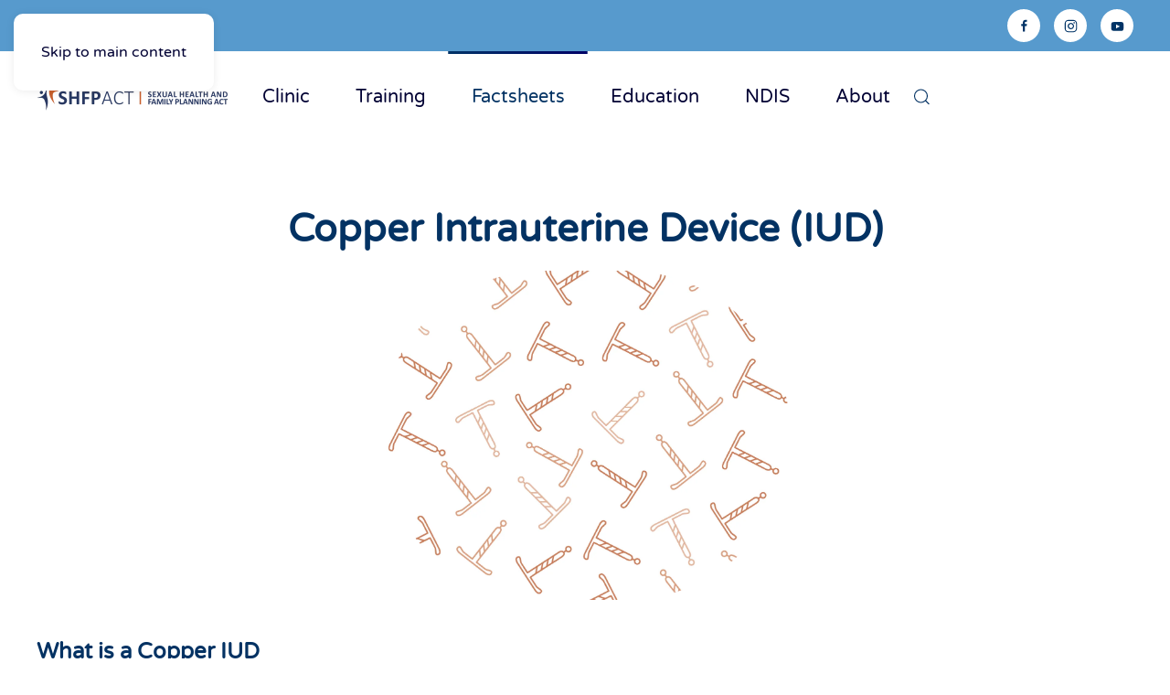

--- FILE ---
content_type: text/html; charset=utf-8
request_url: https://shfpact.org.au/index.php/sexual-heath-factsheets/42-sexual-reproductive/208-copper-intrauterine-device-iud
body_size: 9547
content:
<!DOCTYPE html>
<html lang="en-gb" dir="ltr">
    <head>
        <meta name="viewport" content="width=device-width, initial-scale=1">
        <link rel="icon" href="/images/logos/favicon.png" sizes="any">
                <link rel="apple-touch-icon" href="/images/logos/apple-touch-icon.png">
        <meta charset="utf-8" />
	<base href="https://shfpact.org.au/index.php/sexual-heath-factsheets/42-sexual-reproductive/208-copper-intrauterine-device-iud" />
	<meta name="keywords" content="Painful Sex" />
	<meta name="author" content="SHFPACT" />
	<meta name="twitter:card" content="summary" />
	<meta property="og:type" content="article" />
	<meta property="og:url" content="https://shfpact.org.au/index.php/sexual-heath-factsheets/42-sexual-reproductive/208-copper-intrauterine-device-iud" />
	<meta property="og:title" content="Copper Intrauterine Device (IUD)" />
	<meta property="og:description" content="Painful sex involving the vagina, vulva or pelvic area is a common problem, and 3 out of 4 people with a vagina will experience it at some stage in their life. " />
	<meta property="og:image" content="https://shfpact.org.au/images/health-infomation/Copper-Intrauterine-Device-IUD.jpg" />
	<meta name="description" content="Painful sex involving the vagina, vulva or pelvic area is a common problem, and 3 out of 4 people with a vagina will experience it at some stage in their life. " />
	<title>Copper Intrauterine Device (IUD)</title>
	<link href="https://shfpact.org.au/index.php/sexual-heath-factsheets/42-sexual-reproductive/208-copper-intrauterine-device-iud" rel="canonical" />
	<link href="/templates/yootheme/css/theme.9.css?1758695838" rel="stylesheet" />
	<script type="application/json" class="joomla-script-options new">{"csrf.token":"bda565db30393144c947c37a2201efc6","system.paths":{"root":"","base":""},"finder-search":{"url":"\/index.php\/component\/finder\/?task=suggestions.suggest&amp;format=json&amp;tmpl=component"}}</script>
	<script src="/media/system/js/core.js?0ecc0a8370915a46dbb59a2fb51677a1"></script>
	<script src="/templates/yootheme/html/com_finder/assets/awesomplete/js/awesomplete.min.js?0ecc0a8370915a46dbb59a2fb51677a1"></script>
	<script src="/templates/yootheme/html/com_finder/assets/com_finder/js/finder.min.js?0ecc0a8370915a46dbb59a2fb51677a1" defer></script>
	<script src="/templates/yootheme/vendor/assets/uikit/dist/js/uikit.min.js?4.5.11"></script>
	<script src="/templates/yootheme/vendor/assets/uikit/dist/js/uikit-icons-flow.min.js?4.5.11"></script>
	<script src="/templates/yootheme/js/theme.js?4.5.11"></script>
	<script>
document.addEventListener('DOMContentLoaded', function() {
            Array.prototype.slice.call(document.querySelectorAll('a span[id^="cloak"]')).forEach(function(span) {
                span.innerText = span.textContent;
            });
        });
	</script>
	<script>window.yootheme ||= {}; var $theme = yootheme.theme = {"i18n":{"close":{"label":"Close"},"totop":{"label":"Back to top"},"marker":{"label":"Open"},"navbarToggleIcon":{"label":"Open Menu"},"paginationPrevious":{"label":"Previous page"},"paginationNext":{"label":"Next Page"},"searchIcon":{"toggle":"Open Search","submit":"Submit Search"},"slider":{"next":"Next slide","previous":"Previous slide","slideX":"Slide %s","slideLabel":"%s of %s"},"slideshow":{"next":"Next slide","previous":"Previous slide","slideX":"Slide %s","slideLabel":"%s of %s"},"lightboxPanel":{"next":"Next slide","previous":"Previous slide","slideLabel":"%s of %s","close":"Close"}}};</script>

    </head>
    <body class="">

        <div class="uk-hidden-visually uk-notification uk-notification-top-left uk-width-auto">
            <div class="uk-notification-message">
                <a href="#tm-main" class="uk-link-reset">Skip to main content</a>
            </div>
        </div>

        
        
        <div class="tm-page">

                        


<header class="tm-header-mobile uk-hidden@s">


        <div uk-sticky show-on-up animation="uk-animation-slide-top" cls-active="uk-navbar-sticky" sel-target=".uk-navbar-container">
    
        <div class="uk-navbar-container">

            <div class="uk-container uk-container-expand">
                <nav class="uk-navbar" uk-navbar="{&quot;align&quot;:&quot;left&quot;,&quot;container&quot;:&quot;.tm-header-mobile &gt; [uk-sticky]&quot;,&quot;boundary&quot;:&quot;.tm-header-mobile .uk-navbar-container&quot;}">

                                        <div class="uk-navbar-left ">

                        
                                                    <a uk-toggle href="#tm-dialog-mobile" class="uk-navbar-toggle">

        
        <div uk-navbar-toggle-icon></div>

        
    </a>
<div class="uk-navbar-item" id="module-menu-navbar-mobile">

    
    
<ul class="uk-subnav" uk-dropnav="{&quot;boundary&quot;:&quot;false&quot;,&quot;container&quot;:&quot;body&quot;}">
    
	<li class="item-149 uk-parent"><a href="/index.php/clinic">Clinic</a>
	<div class="uk-dropdown"><div class="uk-drop-grid uk-child-width-1-1" uk-grid><div><ul class="uk-nav uk-dropdown-nav">

		<li class="item-385"><a href="/index.php/clinic/clinic-appointments">Clinic Appointments</a></li>
		<li class="item-384"><a href="/index.php/clinic/pelvic-pain-clinic">Pelvic Pain Clinic</a></li>
		<li class="item-499"><a href="/index.php/clinic/free-sti-testing-clinic-for-under-30s">Free STI Testing Clinic for under 30s</a></li>
		<li class="item-500"><a href="/index.php/clinic/iud-consults-and-insertion">IUD Consults and Insertion</a></li>
		<li class="item-333"><a href="/index.php/clinic/unplanned-pregnancy-counselling">Pregnancy Options Counselling</a></li>
		<li class="item-150"><a href="/index.php/clinic/menopause">Menopause</a></li></ul></div></div></div></li>
	<li class="item-294"><a href="/index.php/training">Training</a></li>
	<li class="item-160 uk-active"><a href="/index.php/sexual-heath-factsheets">Factsheets</a></li>
	<li class="item-151 uk-parent"><a href="/index.php/education">Education</a>
	<div class="uk-dropdown"><div class="uk-drop-grid uk-child-width-1-1" uk-grid><div><ul class="uk-nav uk-dropdown-nav">

		<li class="item-295"><a href="/index.php/education/sosafe">SoSafe Program</a></li>
		<li class="item-332"><a href="/index.php/education/lgbtiq-resources">LGBTIQ+ Resources</a></li>
		<li class="item-501"><a href="/index.php/education/resources-video">Video Resources</a></li>
		<li class="item-502"><a href="/index.php/education/digital-resources">Digital Resources</a></li></ul></div></div></div></li>
	<li class="item-247"><a href="/index.php/ndis">NDIS</a></li>
	<li class="item-148 uk-parent"><a href="/index.php/appointments">About</a>
	<div class="uk-dropdown"><div class="uk-drop-grid uk-child-width-1-1" uk-grid><div><ul class="uk-nav uk-dropdown-nav">

		<li class="item-235"><a href="/index.php/appointments/join">Join</a></li>
		<li class="item-236"><a href="/index.php/appointments/donate">Donate</a></li>
		<li class="item-237"><a href="/index.php/appointments/covid19">COVID19</a></li>
		<li class="item-248"><a href="/index.php/appointments/employment">Employment</a></li>
		<li class="item-302"><a href="/index.php/appointments/contact-us">Contact Us</a></li>
		<li class="item-334"><a href="/index.php/appointments/shfpact-policies">Policies</a></li>
		<li class="item-424"><a href="/index.php/appointments/our-services">Our Services</a></li>
		<li class="item-301"><a href="/index.php/appointments/easy-english">Easy English Policies</a></li>
		<li class="item-527"><a href="/index.php/appointments/annual-report-2024-2025">Annual Report 2024-2025</a></li>
		<li class="item-460"><a href="/index.php/appointments/2023-2024-annual-report">Annual Report 2023-2024</a></li>
		<li class="item-422"><a href="/index.php/appointments/2022-2023-annual-report">Annual Report 2022-2023</a></li>
		<li class="item-331"><a href="/index.php/appointments/2021-2022-annual-report">Annual Report 2021-2022</a></li>
		<li class="item-434"><a href="/index.php/appointments/feedback-form">Feedback</a></li>
		<li class="item-224"><a href="/index.php/appointments/news">News</a></li></ul></div></div></div></li></ul>

</div>

                        
                        
                    </div>
                    
                                        <div class="uk-navbar-center">

                                                    <a href="https://shfpact.org.au/index.php" aria-label="Back to home" class="uk-logo uk-navbar-item">
    <picture>
<source type="image/webp" srcset="/templates/yootheme/cache/e7/SHFPACT-Logo-e7c8a0a8.webp 148w, /templates/yootheme/cache/20/SHFPACT-Logo-2060da17.webp 295w, /templates/yootheme/cache/09/SHFPACT-Logo-09a86ee5.webp 296w" sizes="(min-width: 148px) 148px">
<img alt="SHFPACT" loading="eager" src="/templates/yootheme/cache/6b/SHFPACT-Logo-6be4dba7.png" width="148" height="20">
</picture><picture>
<source type="image/webp" srcset="/templates/yootheme/cache/2e/SHFPACT-Logo-reversed-2e931d1d.webp 148w, /templates/yootheme/cache/25/SHFPACT-Logo-reversed-2571379e.webp 295w, /templates/yootheme/cache/0c/SHFPACT-Logo-reversed-0cb9836c.webp 296w" sizes="(min-width: 148px) 148px">
<img class="uk-logo-inverse" alt="SHFPACT" loading="eager" src="/templates/yootheme/cache/80/SHFPACT-Logo-reversed-80074906.png" width="148" height="20">
</picture></a>
                        
                        
                    </div>
                    
                    
                </nav>
            </div>

        </div>

        </div>
    



        <div id="tm-dialog-mobile" uk-offcanvas="container: true; overlay: true" mode="push">
        <div class="uk-offcanvas-bar uk-flex uk-flex-column">

                        <button class="uk-offcanvas-close uk-close-large" type="button" uk-close uk-toggle="cls: uk-close-large; mode: media; media: @s"></button>
            
                        <div class="uk-margin-auto-bottom uk-text-center">
                
<div class="uk-grid uk-child-width-1-1" uk-grid>    <div>
<div class="uk-panel" id="module-menu-dialog-mobile">

    
    
<ul class="uk-nav uk-nav-secondary uk-nav-divider uk-nav-center">
    
	<li class="item-149 uk-parent"><a href="/index.php/clinic">Clinic</a>
	<ul class="uk-nav-sub">

		<li class="item-385"><a href="/index.php/clinic/clinic-appointments">Clinic Appointments</a></li>
		<li class="item-384"><a href="/index.php/clinic/pelvic-pain-clinic">Pelvic Pain Clinic</a></li>
		<li class="item-499"><a href="/index.php/clinic/free-sti-testing-clinic-for-under-30s">Free STI Testing Clinic for under 30s</a></li>
		<li class="item-500"><a href="/index.php/clinic/iud-consults-and-insertion">IUD Consults and Insertion</a></li>
		<li class="item-333"><a href="/index.php/clinic/unplanned-pregnancy-counselling">Pregnancy Options Counselling</a></li>
		<li class="item-150"><a href="/index.php/clinic/menopause">Menopause</a></li></ul></li>
	<li class="item-294"><a href="/index.php/training">Training</a></li>
	<li class="item-160 uk-active"><a href="/index.php/sexual-heath-factsheets">Factsheets</a></li>
	<li class="item-151 uk-parent"><a href="/index.php/education">Education</a>
	<ul class="uk-nav-sub">

		<li class="item-295"><a href="/index.php/education/sosafe">SoSafe Program</a></li>
		<li class="item-332"><a href="/index.php/education/lgbtiq-resources">LGBTIQ+ Resources</a></li>
		<li class="item-501"><a href="/index.php/education/resources-video">Video Resources</a></li>
		<li class="item-502"><a href="/index.php/education/digital-resources">Digital Resources</a></li></ul></li>
	<li class="item-247"><a href="/index.php/ndis">NDIS</a></li>
	<li class="item-148 uk-parent"><a href="/index.php/appointments">About</a>
	<ul class="uk-nav-sub">

		<li class="item-235"><a href="/index.php/appointments/join">Join</a></li>
		<li class="item-236"><a href="/index.php/appointments/donate">Donate</a></li>
		<li class="item-237"><a href="/index.php/appointments/covid19">COVID19</a></li>
		<li class="item-248"><a href="/index.php/appointments/employment">Employment</a></li>
		<li class="item-302"><a href="/index.php/appointments/contact-us">Contact Us</a></li>
		<li class="item-334"><a href="/index.php/appointments/shfpact-policies">Policies</a></li>
		<li class="item-424"><a href="/index.php/appointments/our-services">Our Services</a></li>
		<li class="item-301"><a href="/index.php/appointments/easy-english">Easy English Policies</a></li>
		<li class="item-527"><a href="/index.php/appointments/annual-report-2024-2025">Annual Report 2024-2025</a></li>
		<li class="item-460"><a href="/index.php/appointments/2023-2024-annual-report">Annual Report 2023-2024</a></li>
		<li class="item-422"><a href="/index.php/appointments/2022-2023-annual-report">Annual Report 2022-2023</a></li>
		<li class="item-331"><a href="/index.php/appointments/2021-2022-annual-report">Annual Report 2021-2022</a></li>
		<li class="item-434"><a href="/index.php/appointments/feedback-form">Feedback</a></li>
		<li class="item-224"><a href="/index.php/appointments/news">News</a></li></ul></li></ul>

</div>
</div>    <div>
<div class="uk-panel" id="module-tm-4">

    
    

    <form id="search-tm-4" action="/index.php/component/finder/search" method="get" role="search" class="uk-search js-finder-searchform uk-search-default uk-width-1-1"><span uk-search-icon></span><input name="q" class="js-finder-search-query uk-search-input" placeholder="Search" required aria-label="Search" type="search"></form>
    

</div>
</div></div>
            </div>
            
            
        </div>
    </div>
    
    
    

</header>


<div class="tm-toolbar tm-toolbar-default uk-visible@s">
    <div class="uk-container uk-flex uk-flex-middle">

        
                <div class="uk-margin-auto-left">
            <div class="uk-grid-medium uk-child-width-auto uk-flex-middle" uk-grid="margin: uk-margin-small-top">
                <div>
<div class="uk-panel" id="module-tm-5">

    
    <ul class="uk-flex-inline uk-flex-middle uk-flex-nowrap uk-grid-small" uk-grid>                    <li><a href="https://www.facebook.com/shfpact" class="uk-preserve-width uk-icon-button" rel="noreferrer" target="_blank"><span uk-icon="icon: facebook; width: 15; height: 15;"></span></a></li>
                    <li><a href="https://www.instagram.com/shfpact/" class="uk-preserve-width uk-icon-button" rel="noreferrer" target="_blank"><span uk-icon="icon: instagram; width: 15; height: 15;"></span></a></li>
                    <li><a href="https://www.youtube.com/channel/UCOifrw7BHTRR9nrHZP3-3yQ" class="uk-preserve-width uk-icon-button" rel="noreferrer" target="_blank"><span uk-icon="icon: youtube; width: 15; height: 15;"></span></a></li>
            </ul>
</div>
</div>
            </div>
        </div>
        
    </div>
</div>

<header class="tm-header uk-visible@s">



        <div uk-sticky media="@s" show-on-up animation="uk-animation-slide-top" cls-active="uk-navbar-sticky" sel-target=".uk-navbar-container">
    
        <div class="uk-navbar-container uk-navbar-primary">

            <div class="uk-container uk-container-large">
                <nav class="uk-navbar" uk-navbar="{&quot;align&quot;:&quot;left&quot;,&quot;container&quot;:&quot;.tm-header &gt; [uk-sticky]&quot;,&quot;boundary&quot;:&quot;.tm-header .uk-navbar-container&quot;}">

                                        <div class="uk-navbar-left ">

                                                    <a href="https://shfpact.org.au/index.php" aria-label="Back to home" class="uk-logo uk-navbar-item">
    <picture>
<source type="image/webp" srcset="/templates/yootheme/cache/60/SHFPACT-Logo-605daa40.webp 214w, /templates/yootheme/cache/db/SHFPACT-Logo-db3a65f0.webp 427w, /templates/yootheme/cache/55/SHFPACT-Logo-55d002ca.webp 428w" sizes="(min-width: 214px) 214px">
<img alt="SHFPACT" loading="eager" src="/templates/yootheme/cache/ec/SHFPACT-Logo-ec71d14f.png" width="214" height="29">
</picture><picture>
<source type="image/webp" srcset="/templates/yootheme/cache/a9/SHFPACT-Logo-reversed-a90617f5.webp 214w, /templates/yootheme/cache/de/SHFPACT-Logo-reversed-de2b8879.webp 427w, /templates/yootheme/cache/50/SHFPACT-Logo-reversed-50c1ef43.webp 428w" sizes="(min-width: 214px) 214px">
<img class="uk-logo-inverse" alt="SHFPACT" loading="eager" src="/templates/yootheme/cache/07/SHFPACT-Logo-reversed-079243ee.png" width="214" height="29">
</picture></a>
                        
                        
                        
                    </div>
                    
                                        <div class="uk-navbar-center">

                        
                                                    
<ul class="uk-navbar-nav">
    
	<li class="item-149 uk-parent"><a href="/index.php/clinic">Clinic</a>
	<div class="uk-drop uk-navbar-dropdown"><div><ul class="uk-nav uk-navbar-dropdown-nav">

		<li class="item-385"><a href="/index.php/clinic/clinic-appointments">Clinic Appointments</a></li>
		<li class="item-384"><a href="/index.php/clinic/pelvic-pain-clinic">Pelvic Pain Clinic</a></li>
		<li class="item-499"><a href="/index.php/clinic/free-sti-testing-clinic-for-under-30s">Free STI Testing Clinic for under 30s</a></li>
		<li class="item-500"><a href="/index.php/clinic/iud-consults-and-insertion">IUD Consults and Insertion</a></li>
		<li class="item-333"><a href="/index.php/clinic/unplanned-pregnancy-counselling">Pregnancy Options Counselling</a></li>
		<li class="item-150"><a href="/index.php/clinic/menopause">Menopause</a></li></ul></div></div></li>
	<li class="item-294"><a href="/index.php/training">Training</a></li>
	<li class="item-160 uk-active"><a href="/index.php/sexual-heath-factsheets">Factsheets</a></li>
	<li class="item-151 uk-parent"><a href="/index.php/education">Education</a>
	<div class="uk-drop uk-navbar-dropdown"><div><ul class="uk-nav uk-navbar-dropdown-nav">

		<li class="item-295"><a href="/index.php/education/sosafe">SoSafe Program</a></li>
		<li class="item-332"><a href="/index.php/education/lgbtiq-resources">LGBTIQ+ Resources</a></li>
		<li class="item-501"><a href="/index.php/education/resources-video">Video Resources</a></li>
		<li class="item-502"><a href="/index.php/education/digital-resources">Digital Resources</a></li></ul></div></div></li>
	<li class="item-247"><a href="/index.php/ndis">NDIS</a></li>
	<li class="item-148 uk-parent"><a href="/index.php/appointments">About</a>
	<div class="uk-drop uk-navbar-dropdown"><div><ul class="uk-nav uk-navbar-dropdown-nav">

		<li class="item-235"><a href="/index.php/appointments/join">Join</a></li>
		<li class="item-236"><a href="/index.php/appointments/donate">Donate</a></li>
		<li class="item-237"><a href="/index.php/appointments/covid19">COVID19</a></li>
		<li class="item-248"><a href="/index.php/appointments/employment">Employment</a></li>
		<li class="item-302"><a href="/index.php/appointments/contact-us">Contact Us</a></li>
		<li class="item-334"><a href="/index.php/appointments/shfpact-policies">Policies</a></li>
		<li class="item-424"><a href="/index.php/appointments/our-services">Our Services</a></li>
		<li class="item-301"><a href="/index.php/appointments/easy-english">Easy English Policies</a></li>
		<li class="item-527"><a href="/index.php/appointments/annual-report-2024-2025">Annual Report 2024-2025</a></li>
		<li class="item-460"><a href="/index.php/appointments/2023-2024-annual-report">Annual Report 2023-2024</a></li>
		<li class="item-422"><a href="/index.php/appointments/2022-2023-annual-report">Annual Report 2022-2023</a></li>
		<li class="item-331"><a href="/index.php/appointments/2021-2022-annual-report">Annual Report 2021-2022</a></li>
		<li class="item-434"><a href="/index.php/appointments/feedback-form">Feedback</a></li>
		<li class="item-224"><a href="/index.php/appointments/news">News</a></li></ul></div></div></li></ul>


    <a class="uk-navbar-toggle" id="module-tm-3" href="#search-tm-3-search" uk-search-icon uk-toggle></a>

    <div uk-modal id="search-tm-3-search" class="uk-modal">
        <div class="uk-modal-dialog uk-modal-body">

            
            
                <form id="search-tm-3" action="/index.php/component/finder/search" method="get" role="search" class="uk-search js-finder-searchform uk-width-1-1 uk-search-medium"><span uk-search-icon></span><input name="q" class="js-finder-search-query uk-search-input" placeholder="Search" required aria-label="Search" type="search" autofocus></form>
                
            
        </div>
    </div>


                        
                    </div>
                    
                                        <div class="uk-navbar-right">

                        
                                                    
                        
                    </div>
                    
                </nav>
            </div>

        </div>

        </div>
    







</header>

            
            

            <main id="tm-main" >

                
                <div id="system-message-container" data-messages="[]">
</div>

                <!-- Builder #page -->
<div class="uk-section-default uk-section">
    
        
        
        
            
                                <div class="uk-container">                
                    <div class="uk-grid tm-grid-expand uk-child-width-1-1 uk-grid-margin">
<div class="uk-width-1-1">
    
        
            
            
            
                
                    
<h1>        <div style="text-align: center;"><strong>Copper Intrauterine Device (IUD)</strong></div>    </h1>
<div class="uk-margin uk-width-large uk-margin-auto">
        <picture>
<source type="image/webp" srcset="/templates/yootheme/cache/01/Copper-IUD-Factsheet-01738eea.webp 768w, /templates/yootheme/cache/b6/Copper-IUD-Factsheet-b67ba101.webp 1024w, /templates/yootheme/cache/99/Copper-IUD-Factsheet-99396ea8.webp 1366w, /templates/yootheme/cache/4f/Copper-IUD-Factsheet-4fdfa41b.webp 1600w, /templates/yootheme/cache/8f/Copper-IUD-Factsheet-8fc4a9f2.webp 1920w, /templates/yootheme/cache/ce/Copper-IUD-Factsheet-ce8474bc.webp 2083w" sizes="(min-width: 2083px) 2083px">
<img src="/templates/yootheme/cache/a2/Copper-IUD-Factsheet-a2ae16bf.jpeg" width="2083" height="1667" class="el-image uk-border-pill" alt loading="lazy">
</picture>    
    
</div>
                
            
        
    
</div></div><div class="uk-grid tm-grid-expand uk-child-width-1-1 uk-grid-margin">
<div class="uk-width-1-1">
    
        
            
            
            
                
                    <div class="uk-panel uk-margin"><h3><strong>What is a Copper IUD</strong></h3>
<p>An IUD (intrauterine device) is a small plastic device that is inserted into the uterus (womb) to prevent pregnancy. The copper IUD has copper and sometimes silver, wrapped around its stem and arms. It does not contain any hormones. The copper IUD is a highly effective, long-acting reversible contraceptive.</p>
<h3><strong>How does it work?</strong></h3>
<p>The copper IUD works in the following ways:</p>
<ul>
<li>the copper is toxic to eggs and sperm which stops an egg being fertilised</li>
<li>it slows the movement of egg and sperm so reduces the chance of them meeting</li>
<li>it changes the lining of the uterus and prevents the implantation of a fertilised egg</li>
</ul>
<h3><strong>How effective is it?</strong></h3>
<p>The copper IUD is 99.5% effective at preventing pregnancy.<strong></strong><strong></strong></p>
<h3><strong>How long does a Copper IUD last?</strong></h3>
<p>The copper IUD lasts either 5 or 10 years, depending on the typ<strong></strong></p>
<h3><strong>What are the advantages of a Copper IUD?</strong></h3>
<ul>
<li>It is a highly effective contraceptive (99.5%)</li>
<li>It does not require any day-to-day action on your part</li>
<li>It is long-acting (5 or 10 years, depending on the type)</li>
<li>The contraceptive effect stops as soon as you have the IUD removed</li>
<li>It is suitable regardless of whether you have given birth or not</li>
<li>As with most contraception, it can be used when breastfeeding</li>
<li>There is an upfront cost for the IUD and the insertion procedure. However, because it lasts for 5 to 10 years it is an inexpensive method over time.</li>
<li>It has no hormones so no hormonal side effects and is a suitable method for people who cannot use or choose not to use hormonal contraception.</li>
</ul>
<h3><strong>What are the disadvantages of a Copper IUD?</strong></h3>
<ul>
<li>It must be inserted and removed by a specially trained doctor or nurse</li>
<li>As with any procedure, there is a small risk of complications</li>
<li>The insertion procedure can be uncomfortable</li>
<li>If you have painful or heavy periods the copper IUD can worsen these</li>
<li>It does not protect from sexually transmissible infections(STIs)</li>
<li>There is an upfront cost for the device and the insertion procedure</li>
<li>Some people may have differences in their bodies that prevent them from having an IUD inserted</li>
</ul>
<h3><strong>Who cannot use Copper IUD?</strong></h3>
<p>The copper IUD is<span> </span><strong>not</strong><span> </span>suitable if:</p>
<ul>
<li>you have an allergy to copper or have Wilson’s disease</li>
<li>you think you might be pregnant</li>
<li>you have had a recent infection of your pelvic area (pelvic inflammatory disease)</li>
<li>you have unexplained bleeding from your vagina</li>
<li>you have very heavy or painful periods</li>
</ul>
<h3><strong>What are the possible problems that may occur with a Copper IUD?</strong></h3>
<ul>
<li>Periods may become heavier, longer, and more painful with the copper IUD. This is manageable for most people but can be a problem if your periods are already heavy and painful.</li>
<li>There is a small risk of pregnancy occurring with a copper IUD (less than 1 in 100). If pregnancy does occur, there is a slightly increased risk of it occurring in the fallopian tube (this is called an ectopic pregnancy).</li>
<li>Infection: There is a small risk of infection at the time of insertion (about 1 in 500).</li>
<li>Expulsion: In about 5% of cases, the uterus will expel (push out) the copper IUD. It is essential to check that the IUD is still in place by feeling for the IUD string at the upper end of the vagina after each period. If the string is absent, this may mean that the IUD has moved or been expelled, and you should see your doctor.</li>
<li>Perforation: This is a rare event (approximately 2 in 1,000) when the copper IUD passes through the uterus wall into the pelvic area. A perforation requires minor surgery under a general anaesthetic to remove the copper IUD.</li>
</ul></div>
                
            
        
    
</div></div><div class="uk-grid tm-grid-expand uk-grid-margin" uk-grid>
<div class="uk-width-1-2@m">
    
        
            
            
            
                
                    <div class="uk-panel uk-margin"><h3><strong>How is a Copper IUD inserted?</strong></h3>
<p>A specially trained doctor or nurse inserts the copper IUD. It involves inserting a small instrument called a speculum into the vagina, then using a special IUD inserting tube to place the IUD into the uterus.</p>
<p>IUD insertion at SHFPACT is done using local anaesthetic. We are unable to offer insertion under sedation. If you would like to have your IUD insertion under sedation, some clinics do provide this service; please ask our staff about this.</p>
<h3><strong>How is a Copper IUD removed?</strong></h3>
<p><span>A copper IUD can be removed by a specially trained doctor or nurse. It is a straightforward procedure that can be done at any time. IUDs have fine nylon threads attached to them that extend through the cervix to make it easy to remove them. </span></p>
<p><span>If you do not want to get pregnant after the IUD has been removed, make sure that you use condoms or abstain from sexual intercourse for 7 days before itis removed. Sperm can live for up to 7 days in the uterus, and there is a risk of pregnancy if an IUD is removed within this time..</span></p></div>
                
            
        
    
</div>
<div class="uk-width-1-2@m">
    
        
            
            
            
                
                    
<div class="uk-margin uk-width-xlarge uk-margin-auto">
        <picture>
<source type="image/webp" srcset="/templates/yootheme/cache/8e/76-8ef77c95.webp 500w" sizes="(min-width: 500px) 500px">
<img src="/templates/yootheme/cache/09/76-09feb3fa.png" width="500" height="400" class="el-image uk-border-rounded" alt loading="lazy">
</picture>    
    
</div>
                
            
        
    
</div></div><div class="uk-grid tm-grid-expand uk-child-width-1-1 uk-grid-margin">
<div class="uk-width-1-1">
    
        
            
            
            
                
                    <div class="uk-panel uk-margin"><h3><strong>Where can I have a Copper IUD insertion?</strong></h3>
<p>Copper IUDs are only inserted by doctors or nurses who have undergone specialised training in IUD insertion. Our clinic at SHFPACT provides IUD insertion services with doctors. Some GPs and most gynaecologists also offer this service</p>
<h3><strong>What happens when I have a copper IUD instered at SHFPACT?</strong></h3>
<h4>First appointment</h4>
<ul>
<li>You will need a first appointment with a doctor to see if a copper IUD is right for you.</li>
<li>At this appointment, the doctor will discuss the copper IUD and explain the insertion procedure. You may also need a vaginal examination at this time.</li>
<li>This is a good time to ask any questions or raise concerns.</li>
<li>The doctor will discuss the best timing of your insertion with you, taking into consideration your menstrual cycle, and what contraceptive you might be using currently.</li>
<li>Following your first appointment you will need to make an appointment for the insertion.</li>
</ul>
<h4>IUD Insertion appointment</h4>
<ul>
<li>You will be at the clinic for 1 to 1.5 hours. If parking, please ensure you leave enough time.</li>
<li>The doctor will talk with you about the procedure and explain what will happen.</li>
<li>You will be asked to go behind a screen, remove your clothes from the waist down, and lay on the examination table. You will be offered a privacy sheet to cover yourself.</li>
<li>The doctor will do a quick vaginal examination, then a speculum will be inserted into the vagina. The copper IUD will then be inserted. The IUD strings are trimmed, and the speculum is then removed.</li>
<li>An uncomplicated insertion procedure takes about 15 minutes.</li>
<li>A nurse will also be with you throughout the procedure.</li>
<li>You will be asked to stay at the clinic for at least 20 minutes following the procedure. If you are not feeling well, you will need to stay until the staff caring for you think you are well enough to leave.</li>
</ul>
<p>The copper IUD is provided to you on the day of the insertion appointment; the cost is included in the fee charged on the day.</p>
<h3><strong>Will the copper IUD insertion be uncomfortable?</strong></h3>
<ul>
<li>The IUD insertion procedure can be uncomfortable for some people. It can be quite painful for a few people (15%). The pain is similar to bad period pain.</li>
<li>It is recommended that you take oral pain relief (two paracetamol and two ibuprofen) an hour before your appointment.</li>
<li>While we offer local anaesthetic to numb the cervix at the time of insertion and can provide an anti-anxiety medication beforehand if needed, we are unable to provide sedation. If you would like to have your IUD insertion under sedation, some clinics do provide this service; please ask our staff about this.</li>
<li>A few people may feel faint or nauseous following the procedure. If this happens, you may be asked to stay at the clinic for a little longer.</li>
<li>If you are concerned about possible discomfort, please discuss this with the doctor at your first appointment.</li>
</ul>
<h3><b>After your IUD insertion</b></h3>
<ul>
<li>At SHFPACT, we encourage you to arrange to be driven home and to rest up after the procedure. You may need to organise care for children, time off work, etc.</li>
<li>You will probably be fine to return to normal activities the following day. There may be cramping and bleeding in the first few days after insertion.</li>
<li>• It is important that nothing enter the vagina for 72 hours afterward to reduce infection risk– for example: no tampons, no penetrative sex, no water (showering is ok).</li>
<li>• No further appointment is needed unless you are experiencing problems. Your doctor will discuss this with you at the time of your insertion.</li>
</ul>
<h3><b>You should contact a doctor if:</b></h3>
<ul>
<li>You think you might be pregnant.</li>
<li>You experience excessive pelvic pain or tenderness, fever or chills, deep pain with intercourse, or vaginal discharge that smells unpleasant or is very different in colour or quantity normal for you.</li>
<li>You can’t feel the string or can feel the plastic of the device coming out of the cervix.</li>
</ul></div><hr class="uk-divider-small uk-width-small uk-margin-auto"><div class="uk-panel uk-margin"><p><strong><em>References</em></strong></p>
<ul>
<li><em>Contraception: An Australian Clinical Practice Handbook 4th Edition</em></li>
<li><em><a href="https://www.fpnsw.org.au/factsheets/individuals/contraception/copper-iud" target="_blank" rel="noopener">The Copper IUD Fact sheet, Family Planning NSW</a></em></li>
<li><em><a href="/fsrh.org/home/" target="_blank" rel="noopener">Faculty of Sexual &amp; Reproductive Healthcare of the Royal College of Obstetricians and Gynaecologists UK.</a></em></li>
<li><em>Contraception: Your Questions Answered. 7th ed. Churchill Livingstone, Guillebaud, J &amp; MacGregor, A 2017.</em></li>
</ul></div><hr class="uk-divider-icon">
<div class="uk-margin uk-width-large uk-margin-auto">
        <div class="uk-flex-middle uk-grid-small uk-child-width-1-1" uk-grid>    
    
                <div class="el-item">
        
        
<a class="el-content uk-width-1-1 uk-button uk-button-primary uk-button-large" href="/factsheets/Copper-IUD-Factsheet-Updated-September-2024.pdf" target="_blank">
    
        Download Factsheet    
    
</a>


                </div>
        
    
                <div class="el-item">
        
        
<a class="el-content uk-width-1-1 uk-button uk-button-default uk-button-large" href="https://www.hotdoc.com.au/medical-centres/canberra-ACT-2600/sexual-health-and-family-planning-act/doctors" target="_blank">
    
        Book an Appointment     
    
</a>


                </div>
        
    
        </div>    
</div>

                
            
        
    
</div></div>
                                </div>                
            
        
    
</div>

                
            </main>

            

                        <footer>
                <!-- Builder #footer -->
<div class="uk-section-default uk-section uk-section-large">
    
        
        
        
            
                                <div class="uk-container">                
                    <div class="uk-grid tm-grid-expand uk-grid-row-collapse" uk-grid>
<div class="uk-width-1-3@m">
    
        
            
            
            
                
                    
<h3 class="uk-h3 uk-text-muted uk-margin">        <div style="text-align: center;"><strong>Clinic</strong></div>    </h3><div class="uk-panel uk-text-meta uk-text-muted uk-margin"><p style="text-align: center;">Level,1 28 University Avenue<br />Canberra ACT 2601<br />Australia</p></div>
<div class="uk-blend-difference uk-margin uk-width-small uk-margin-auto uk-text-center">
    
    
        
        
<a class="el-content" href="https://www.google.com/maps?client=safari&amp;rls=en&amp;q=Sexual+Health+%26+Family+Planning+ACT+location&amp;oe=UTF-8&amp;um=1&amp;ie=UTF-8&amp;sa=X&amp;ved=2ahUKEwi76_bgwd3xAhUBT30KHVjADooQ_AUoAXoECAIQAw" target="_blank">
    
        Find us    
    
</a>


        
    
    
</div>

                
            
        
    
</div>
<div class="uk-width-1-3@m">
    
        
            
            
            
                
                    
<h3 class="uk-h3 uk-text-muted uk-margin">        <div style="text-align: center;"><strong>Our Projects</strong></div>    </h3>
<ul class="uk-list">
    
    
                <li class="el-item">            <div class="el-content uk-panel uk-text-muted"><a href="https://sosafeprogram.com" class="el-link uk-link-text uk-margin-remove-last-child"><p style="text-align: center;">SoSafe! Program</p></a></div>        </li>                <li class="el-item">            <div class="el-content uk-panel uk-text-muted"><a href="https://safermesaferyou.org.au" class="el-link uk-link-text uk-margin-remove-last-child"><p style="text-align: center;"><span> Safer Me Safer You</span></p></a></div>        </li>        
    
    
</ul>
                
            
        
    
</div>
<div class="uk-width-1-3@m">
    
        
            
            
            
                
                    
<h3 class="uk-h3 uk-text-muted uk-margin">        <div style="text-align: center;"><strong>About Us</strong></div>    </h3>
<ul class="uk-list">
    
    
                <li class="el-item">            <div class="el-content uk-panel uk-text-muted"><a href="http://www.shfpact.org.au/index.php/news" class="el-link uk-link-text uk-margin-remove-last-child"><p style="text-align: center;">News &amp; Updates</p></a></div>        </li>                <li class="el-item">            <div class="el-content uk-panel uk-text-muted"><a href="https://www.shfpact.org.au/index.php/appointments/join" class="el-link uk-link-text uk-margin-remove-last-child"><p style="text-align: center;">Become a SHFPACT member</p></a></div>        </li>                <li class="el-item">            <div class="el-content uk-panel uk-text-muted"><a href="https://www.shfpact.org.au/index.php/appointments/donate" class="el-link uk-link-text uk-margin-remove-last-child"><p style="text-align: center;">Make a donation</p></a></div>        </li>                <li class="el-item">            <div class="el-content uk-panel uk-text-muted"><a href="https://www.shfpact.org.au/index.php/appointments/employment" class="el-link uk-link-text uk-margin-remove-last-child"><div style="text-align: center;">Join the SHFPACT team</div></a></div>        </li>        
    
    
</ul>
                
            
        
    
</div></div><div class="uk-grid tm-grid-expand uk-grid-margin" uk-grid>
<div class="uk-width-1-2@s uk-width-1-4@m">
    
        
            
            
            
                
                    
<div class="uk-margin uk-width-small uk-margin-auto uk-text-center">
        <picture>
<source type="image/webp" srcset="/templates/yootheme/cache/6b/We%20heart%20NDIS%20Registered%20provider%20logo%20-%20Short-6be09ca2.webp 180w, /templates/yootheme/cache/56/We%20heart%20NDIS%20Registered%20provider%20logo%20-%20Short-56c63aac.webp 360w" sizes="(min-width: 180px) 180px">
<img src="/templates/yootheme/cache/0a/We%20heart%20NDIS%20Registered%20provider%20logo%20-%20Short-0a5f9412.jpeg" width="180" height="95" class="el-image" alt loading="lazy">
</picture>    
    
</div>
                
            
        
    
</div>
<div class="uk-width-1-2@s uk-width-1-4@m">
    
        
            
            
            
                
                    
<div class="uk-margin uk-width-small uk-margin-auto uk-text-center">
        <picture>
<source type="image/webp" srcset="/templates/yootheme/cache/15/HDAA%20Accredited%20Organisation%20Mark%20PNG-15ca1b92.webp 120w, /templates/yootheme/cache/68/HDAA%20Accredited%20Organisation%20Mark%20PNG-68b24d4e.webp 240w" sizes="(min-width: 120px) 120px">
<img src="/templates/yootheme/cache/fb/HDAA%20Accredited%20Organisation%20Mark%20PNG-fb9782ea.png" width="120" height="121" class="el-image" alt loading="lazy">
</picture>    
    
</div>
                
            
        
    
</div>
<div class="uk-width-1-2@s uk-width-1-4@m">
    
        
            
            
            
                
                    
<div class="uk-margin uk-width-small uk-margin-auto uk-text-center">
        <img src="/images/logos/ACNC-Registered-Charity-Logo_RGB.svg" width="180" height="180" class="el-image" alt loading="lazy">    
    
</div>
                
            
        
    
</div>
<div class="uk-width-1-2@s uk-width-1-4@m">
    
        
            
            
            
                
                    
<div class="uk-margin uk-width-small uk-margin-auto uk-text-center">
        <picture>
<source type="image/webp" srcset="/templates/yootheme/cache/d2/DHS-1353%20CFS_ASES%20Badges_2021-SE_BOOKMARK%202-d25d2a86.webp 768w, /templates/yootheme/cache/1e/DHS-1353%20CFS_ASES%20Badges_2021-SE_BOOKMARK%202-1e521532.webp 780w" sizes="(min-width: 780px) 780px">
<img src="/templates/yootheme/cache/fb/DHS-1353%20CFS_ASES%20Badges_2021-SE_BOOKMARK%202-fb379ed1.jpeg" width="780" height="1434" class="el-image" alt loading="lazy">
</picture>    
    
</div>
                
            
        
    
</div></div><div class="uk-grid tm-grid-expand uk-child-width-1-1 uk-grid-margin">
<div class="uk-width-1-1">
    
        
            
            
            
                
                    <hr><div class="uk-panel uk-margin"><h6>Sexual Health &amp; Family Planning ACT is a health promotion charity (HPC) assisted with funding from the ACT Government. © SHFPACT<span> </span>2022. Site designed by <a href="https://lithium.net.au">Lithium Innovation Pty Ltd</a>.</h6></div>
                
            
        
    
</div></div><div class="uk-grid tm-grid-expand uk-grid-margin" uk-grid>
<div class="uk-width-1-2@m">
    
        
            
            
            
                
                    
                
            
        
    
</div>
<div class="uk-width-1-2@m">
    
        
            
            
            
                
                    
<div class="uk-margin uk-text-right@s" uk-scrollspy="target: [uk-scrollspy-class];">    <ul class="uk-child-width-auto uk-grid-medium uk-flex-inline uk-flex-middle" uk-grid>
            <li class="el-item">
<a class="el-link uk-icon-link" href="https://www.facebook.com/shfpact" target="_blank" rel="noreferrer"><span uk-icon="icon: facebook;"></span></a></li>
            <li class="el-item">
<a class="el-link uk-icon-link" href="https://www.instagram.com/shfpact" target="_blank" rel="noreferrer"><span uk-icon="icon: instagram;"></span></a></li>
            <li class="el-item">
<a class="el-link uk-icon-link" href="https://www.youtube.com/channel/UCOifrw7BHTRR9nrHZP3-3yQ" target="_blank" rel="noreferrer"><span uk-icon="icon: youtube;"></span></a></li>
    
    </ul></div>
                
            
        
    
</div></div>
                                </div>                
            
        
    
</div>            </footer>
            
        </div>

        
        

    <script defer src="https://static.cloudflareinsights.com/beacon.min.js/vcd15cbe7772f49c399c6a5babf22c1241717689176015" integrity="sha512-ZpsOmlRQV6y907TI0dKBHq9Md29nnaEIPlkf84rnaERnq6zvWvPUqr2ft8M1aS28oN72PdrCzSjY4U6VaAw1EQ==" data-cf-beacon='{"version":"2024.11.0","token":"01954bc95744494e8af521617432bc9e","r":1,"server_timing":{"name":{"cfCacheStatus":true,"cfEdge":true,"cfExtPri":true,"cfL4":true,"cfOrigin":true,"cfSpeedBrain":true},"location_startswith":null}}' crossorigin="anonymous"></script>
</body>
</html>
